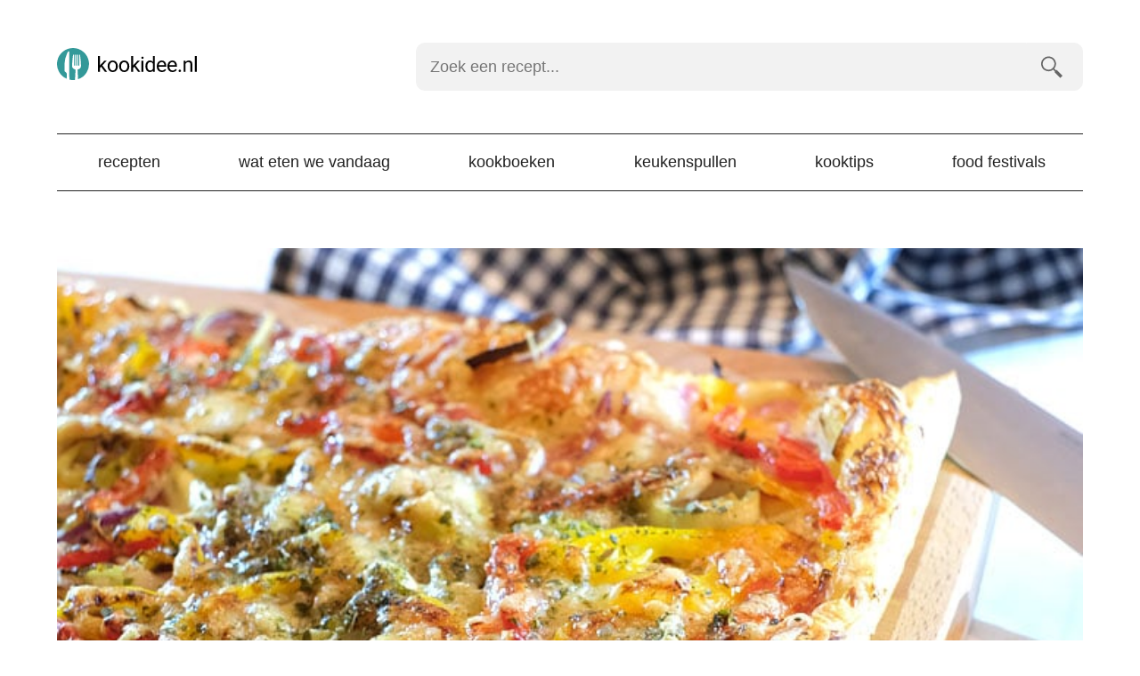

--- FILE ---
content_type: text/html; charset=UTF-8
request_url: https://kookidee.nl/recepten/avondeten/plaattaart-met-prei-paprika-tomaatjes-pancetta-en-gruyere/
body_size: 15448
content:
<!doctype html><html lang=nl><head><style>img.lazy{min-height:1px}</style><link href=https://kookidee.nl/wp-content/plugins/w3-total-cache/pub/js/lazyload.min.js as=script><meta charset="UTF-8"><link rel=preconnect href=https://www.googletagmanager.com><link rel=dns-prefetch href=https://www.googletagmanager.com><link rel=preconnect href=https://www.google-analytics.com><link rel=dns-prefetch href=https://www.google-analytics.com><link rel=preconnect href=https://ajax.googleapis.com><link rel=dns-prefetch href=https://ajax.googleapis.com><meta name="viewport" content="width=device-width, initial-scale=1"><meta name='robots' content='index, follow, max-image-preview:large, max-snippet:-1, max-video-preview:-1'><style>img:is([sizes="auto" i], [sizes^="auto," i]){contain-intrinsic-size:3000px 1500px}</style> <script data-cfasync=false data-pagespeed-no-defer>var gtm4wp_datalayer_name="dataLayer";var dataLayer=dataLayer||[];</script> <title>Plaattaart met prei, paprika, tomaatjes, pancetta en Gruyère - Kookidee</title><meta name="description" content="Deze plaattaart met prei, paprika, tomaatjes, pancetta en Gruyère zet je razendsnel op tafel. Kijk hier voor het recept, ideaal voor doordeweeks."><link rel=canonical href=https://kookidee.nl/recepten/avondeten/plaattaart-met-prei-paprika-tomaatjes-pancetta-en-gruyere/ ><meta property="og:locale" content="nl_NL"><meta property="og:type" content="article"><meta property="og:title" content="Plaattaart met prei, paprika, tomaatjes, pancetta en Gruyère"><meta property="og:description" content="Deze plaattaart met prei, paprika, tomaatjes, pancetta en Gruyère zet je razendsnel op tafel. Kijk hier voor het recept, ideaal voor doordeweeks."><meta property="og:url" content="https://kookidee.nl/recepten/avondeten/plaattaart-met-prei-paprika-tomaatjes-pancetta-en-gruyere/"><meta property="og:site_name" content="Kookidee.nl"><meta property="article:publisher" content="https://www.facebook.com/kookidee.nl"><meta property="article:published_time" content="2020-02-04T08:26:10+00:00"><meta property="article:modified_time" content="2020-04-15T10:43:07+00:00"><meta property="og:image" content="https://kookidee.nl/wp-content/uploads/2020/02/plaattaart-prei-paprika-tomaatjes-pancetta-gruyere.jpg"><meta property="og:image:width" content="700"><meta property="og:image:height" content="320"><meta property="og:image:type" content="image/jpeg"><meta name="author" content="Rik (kookidee.nl)"><meta name="twitter:card" content="summary_large_image"><meta name="twitter:creator" content="@kookidee_nl"><meta name="twitter:site" content="@kookidee_nl"><meta name="twitter:label1" content="Written by"><meta name="twitter:data1" content="Rik (kookidee.nl)"><meta name="twitter:label2" content="Est. reading time"><meta name="twitter:data2" content="1 minute"> <script type=application/ld+json class=yoast-schema-graph>{"@context":"https://schema.org","@graph":[{"@type":"Article","@id":"https://kookidee.nl/recepten/avondeten/plaattaart-met-prei-paprika-tomaatjes-pancetta-en-gruyere/#article","isPartOf":{"@id":"https://kookidee.nl/recepten/avondeten/plaattaart-met-prei-paprika-tomaatjes-pancetta-en-gruyere/"},"author":{"name":"Rik (kookidee.nl)","@id":"https://kookidee.nl/#/schema/person/90a258134e0088bb383356a077272426"},"headline":"Plaattaart met prei, paprika, tomaatjes, pancetta en Gruyère","datePublished":"2020-02-04T08:26:10+00:00","dateModified":"2020-04-15T10:43:07+00:00","mainEntityOfPage":{"@id":"https://kookidee.nl/recepten/avondeten/plaattaart-met-prei-paprika-tomaatjes-pancetta-en-gruyere/"},"wordCount":218,"commentCount":0,"publisher":{"@id":"https://kookidee.nl/#organization"},"image":{"@id":"https://kookidee.nl/recepten/avondeten/plaattaart-met-prei-paprika-tomaatjes-pancetta-en-gruyere/#primaryimage"},"thumbnailUrl":"https://kookidee.nl/wp-content/uploads/2020/02/plaattaart-prei-paprika-tomaatjes-pancetta-gruyere.jpg","keywords":["bladerdeeg","cherrytomaten","gele paprika","Gruyère","oregano","pancetta","prei","rode paprika","rode ui"],"articleSection":["Avondeten"],"inLanguage":"nl"},{"@type":"WebPage","@id":"https://kookidee.nl/recepten/avondeten/plaattaart-met-prei-paprika-tomaatjes-pancetta-en-gruyere/","url":"https://kookidee.nl/recepten/avondeten/plaattaart-met-prei-paprika-tomaatjes-pancetta-en-gruyere/","name":"Plaattaart met prei, paprika, tomaatjes, pancetta en Gruyère","isPartOf":{"@id":"https://kookidee.nl/#website"},"primaryImageOfPage":{"@id":"https://kookidee.nl/recepten/avondeten/plaattaart-met-prei-paprika-tomaatjes-pancetta-en-gruyere/#primaryimage"},"image":{"@id":"https://kookidee.nl/recepten/avondeten/plaattaart-met-prei-paprika-tomaatjes-pancetta-en-gruyere/#primaryimage"},"thumbnailUrl":"https://kookidee.nl/wp-content/uploads/2020/02/plaattaart-prei-paprika-tomaatjes-pancetta-gruyere.jpg","datePublished":"2020-02-04T08:26:10+00:00","dateModified":"2020-04-15T10:43:07+00:00","description":"Deze plaattaart met prei, paprika, tomaatjes, pancetta en Gruyère zet je razendsnel op tafel. Kijk hier voor het recept, ideaal voor doordeweeks.","breadcrumb":{"@id":"https://kookidee.nl/recepten/avondeten/plaattaart-met-prei-paprika-tomaatjes-pancetta-en-gruyere/#breadcrumb"},"inLanguage":"nl","potentialAction":[{"@type":"ReadAction","target":["https://kookidee.nl/recepten/avondeten/plaattaart-met-prei-paprika-tomaatjes-pancetta-en-gruyere/"]}]},{"@type":"ImageObject","inLanguage":"nl","@id":"https://kookidee.nl/recepten/avondeten/plaattaart-met-prei-paprika-tomaatjes-pancetta-en-gruyere/#primaryimage","url":"https://kookidee.nl/wp-content/uploads/2020/02/plaattaart-prei-paprika-tomaatjes-pancetta-gruyere.jpg","contentUrl":"https://kookidee.nl/wp-content/uploads/2020/02/plaattaart-prei-paprika-tomaatjes-pancetta-gruyere.jpg","width":700,"height":320,"caption":"Plaattaart met prei, paprika, tomaatjes, pancetta en Gruyère"},{"@type":"BreadcrumbList","@id":"https://kookidee.nl/recepten/avondeten/plaattaart-met-prei-paprika-tomaatjes-pancetta-en-gruyere/#breadcrumb","itemListElement":[{"@type":"ListItem","position":1,"name":"Home","item":"https://kookidee.nl/"},{"@type":"ListItem","position":2,"name":"Plaattaart met prei, paprika, tomaatjes, pancetta en Gruyère"}]},{"@type":"WebSite","@id":"https://kookidee.nl/#website","url":"https://kookidee.nl/","name":"Kookidee.nl","description":"Passie voor koken en lekker eten","publisher":{"@id":"https://kookidee.nl/#organization"},"potentialAction":[{"@type":"SearchAction","target":{"@type":"EntryPoint","urlTemplate":"https://kookidee.nl/?s={search_term_string}"},"query-input":{"@type":"PropertyValueSpecification","valueRequired":true,"valueName":"search_term_string"}}],"inLanguage":"nl"},{"@type":"Organization","@id":"https://kookidee.nl/#organization","name":"Kookidee","url":"https://kookidee.nl/","logo":{"@type":"ImageObject","inLanguage":"nl","@id":"https://kookidee.nl/#/schema/logo/image/","url":"https://kookidee.nl/wp-content/uploads/2020/02/android-chrome-512x512-1.png","contentUrl":"https://kookidee.nl/wp-content/uploads/2020/02/android-chrome-512x512-1.png","width":512,"height":512,"caption":"Kookidee"},"image":{"@id":"https://kookidee.nl/#/schema/logo/image/"},"sameAs":["https://www.facebook.com/kookidee.nl","https://x.com/kookidee_nl","https://instagram.com/kookidee.nl/","https://www.pinterest.com/kookideenl/"]},{"@type":"Person","@id":"https://kookidee.nl/#/schema/person/90a258134e0088bb383356a077272426","name":"Rik (kookidee.nl)","image":{"@type":"ImageObject","inLanguage":"nl","@id":"https://kookidee.nl/#/schema/person/image/","url":"https://secure.gravatar.com/avatar/9a29ef138dd9f8603c0f03f855bca1ed2e856f618c598f4a5979bf73edd7d7b8?s=96&r=g","contentUrl":"https://secure.gravatar.com/avatar/9a29ef138dd9f8603c0f03f855bca1ed2e856f618c598f4a5979bf73edd7d7b8?s=96&r=g","caption":"Rik (kookidee.nl)"},"sameAs":["https://kookidee.nl/","https://x.com/kookidee_nl"]}]}</script> <link rel=dns-prefetch href=//scripts.mediavine.com><style id=classic-theme-styles-inline-css>.wp-block-button__link{color:#fff;background-color:#32373c;border-radius:9999px;box-shadow:none;text-decoration:none;padding:calc(.667em + 2px) calc(1.333em + 2px);font-size:1.125em}.wp-block-file__button{background:#32373c;color:#fff;text-decoration:none}</style><link rel=stylesheet id=twenty-twenty-one-custom-color-overrides-css href='https://kookidee.nl/wp-content/themes/twentytwentyone/assets/css/custom-color-overrides.css?ver=1.0.0' media=all><style id=global-styles-inline-css>/*<![CDATA[*/:root{--wp--preset--aspect-ratio--square:1;--wp--preset--aspect-ratio--4-3:4/3;--wp--preset--aspect-ratio--3-4:3/4;--wp--preset--aspect-ratio--3-2:3/2;--wp--preset--aspect-ratio--2-3:2/3;--wp--preset--aspect-ratio--16-9:16/9;--wp--preset--aspect-ratio--9-16:9/16;--wp--preset--color--black:#000;--wp--preset--color--cyan-bluish-gray:#abb8c3;--wp--preset--color--white:#FFF;--wp--preset--color--pale-pink:#f78da7;--wp--preset--color--vivid-red:#cf2e2e;--wp--preset--color--luminous-vivid-orange:#ff6900;--wp--preset--color--luminous-vivid-amber:#fcb900;--wp--preset--color--light-green-cyan:#7bdcb5;--wp--preset--color--vivid-green-cyan:#00d084;--wp--preset--color--pale-cyan-blue:#8ed1fc;--wp--preset--color--vivid-cyan-blue:#0693e3;--wp--preset--color--vivid-purple:#9b51e0;--wp--preset--color--dark-gray:#28303D;--wp--preset--color--gray:#39414D;--wp--preset--color--green:#D1E4DD;--wp--preset--color--blue:#D1DFE4;--wp--preset--color--purple:#D1D1E4;--wp--preset--color--red:#E4D1D1;--wp--preset--color--orange:#E4DAD1;--wp--preset--color--yellow:#EEEADD;--wp--preset--gradient--vivid-cyan-blue-to-vivid-purple:linear-gradient(135deg,rgba(6,147,227,1) 0%,rgb(155,81,224) 100%);--wp--preset--gradient--light-green-cyan-to-vivid-green-cyan:linear-gradient(135deg,rgb(122,220,180) 0%,rgb(0,208,130) 100%);--wp--preset--gradient--luminous-vivid-amber-to-luminous-vivid-orange:linear-gradient(135deg,rgba(252,185,0,1) 0%,rgba(255,105,0,1) 100%);--wp--preset--gradient--luminous-vivid-orange-to-vivid-red:linear-gradient(135deg,rgba(255,105,0,1) 0%,rgb(207,46,46) 100%);--wp--preset--gradient--very-light-gray-to-cyan-bluish-gray:linear-gradient(135deg,rgb(238,238,238) 0%,rgb(169,184,195) 100%);--wp--preset--gradient--cool-to-warm-spectrum:linear-gradient(135deg,rgb(74,234,220) 0%,rgb(151,120,209) 20%,rgb(207,42,186) 40%,rgb(238,44,130) 60%,rgb(251,105,98) 80%,rgb(254,248,76) 100%);--wp--preset--gradient--blush-light-purple:linear-gradient(135deg,rgb(255,206,236) 0%,rgb(152,150,240) 100%);--wp--preset--gradient--blush-bordeaux:linear-gradient(135deg,rgb(254,205,165) 0%,rgb(254,45,45) 50%,rgb(107,0,62) 100%);--wp--preset--gradient--luminous-dusk:linear-gradient(135deg,rgb(255,203,112) 0%,rgb(199,81,192) 50%,rgb(65,88,208) 100%);--wp--preset--gradient--pale-ocean:linear-gradient(135deg,rgb(255,245,203) 0%,rgb(182,227,212) 50%,rgb(51,167,181) 100%);--wp--preset--gradient--electric-grass:linear-gradient(135deg,rgb(202,248,128) 0%,rgb(113,206,126) 100%);--wp--preset--gradient--midnight:linear-gradient(135deg,rgb(2,3,129) 0%,rgb(40,116,252) 100%);--wp--preset--gradient--purple-to-yellow:linear-gradient(160deg, #D1D1E4 0%, #EEEADD 100%);--wp--preset--gradient--yellow-to-purple:linear-gradient(160deg, #EEEADD 0%, #D1D1E4 100%);--wp--preset--gradient--green-to-yellow:linear-gradient(160deg, #D1E4DD 0%, #EEEADD 100%);--wp--preset--gradient--yellow-to-green:linear-gradient(160deg, #EEEADD 0%, #D1E4DD 100%);--wp--preset--gradient--red-to-yellow:linear-gradient(160deg, #E4D1D1 0%, #EEEADD 100%);--wp--preset--gradient--yellow-to-red:linear-gradient(160deg, #EEEADD 0%, #E4D1D1 100%);--wp--preset--gradient--purple-to-red:linear-gradient(160deg, #D1D1E4 0%, #E4D1D1 100%);--wp--preset--gradient--red-to-purple:linear-gradient(160deg, #E4D1D1 0%, #D1D1E4 100%);--wp--preset--font-size--small:18px;--wp--preset--font-size--medium:20px;--wp--preset--font-size--large:24px;--wp--preset--font-size--x-large:42px;--wp--preset--font-size--extra-small:16px;--wp--preset--font-size--normal:20px;--wp--preset--font-size--extra-large:40px;--wp--preset--font-size--huge:96px;--wp--preset--font-size--gigantic:144px;--wp--preset--spacing--20:0.44rem;--wp--preset--spacing--30:0.67rem;--wp--preset--spacing--40:1rem;--wp--preset--spacing--50:1.5rem;--wp--preset--spacing--60:2.25rem;--wp--preset--spacing--70:3.38rem;--wp--preset--spacing--80:5.06rem;--wp--preset--shadow--natural:6px 6px 9px rgba(0, 0, 0, 0.2);--wp--preset--shadow--deep:12px 12px 50px rgba(0, 0, 0, 0.4);--wp--preset--shadow--sharp:6px 6px 0px rgba(0, 0, 0, 0.2);--wp--preset--shadow--outlined:6px 6px 0px -3px rgba(255, 255, 255, 1), 6px 6px rgba(0, 0, 0, 1);--wp--preset--shadow--crisp:6px 6px 0px rgba(0, 0, 0, 1)}:where(.is-layout-flex){gap:0.5em}:where(.is-layout-grid){gap:0.5em}body .is-layout-flex{display:flex}.is-layout-flex{flex-wrap:wrap;align-items:center}.is-layout-flex>:is(*,div){margin:0}body .is-layout-grid{display:grid}.is-layout-grid>:is(*,div){margin:0}:where(.wp-block-columns.is-layout-flex){gap:2em}:where(.wp-block-columns.is-layout-grid){gap:2em}:where(.wp-block-post-template.is-layout-flex){gap:1.25em}:where(.wp-block-post-template.is-layout-grid){gap:1.25em}.has-black-color{color:var(--wp--preset--color--black) !important}.has-cyan-bluish-gray-color{color:var(--wp--preset--color--cyan-bluish-gray) !important}.has-white-color{color:var(--wp--preset--color--white) !important}.has-pale-pink-color{color:var(--wp--preset--color--pale-pink) !important}.has-vivid-red-color{color:var(--wp--preset--color--vivid-red) !important}.has-luminous-vivid-orange-color{color:var(--wp--preset--color--luminous-vivid-orange) !important}.has-luminous-vivid-amber-color{color:var(--wp--preset--color--luminous-vivid-amber) !important}.has-light-green-cyan-color{color:var(--wp--preset--color--light-green-cyan) !important}.has-vivid-green-cyan-color{color:var(--wp--preset--color--vivid-green-cyan) !important}.has-pale-cyan-blue-color{color:var(--wp--preset--color--pale-cyan-blue) !important}.has-vivid-cyan-blue-color{color:var(--wp--preset--color--vivid-cyan-blue) !important}.has-vivid-purple-color{color:var(--wp--preset--color--vivid-purple) !important}.has-black-background-color{background-color:var(--wp--preset--color--black) !important}.has-cyan-bluish-gray-background-color{background-color:var(--wp--preset--color--cyan-bluish-gray) !important}.has-white-background-color{background-color:var(--wp--preset--color--white) !important}.has-pale-pink-background-color{background-color:var(--wp--preset--color--pale-pink) !important}.has-vivid-red-background-color{background-color:var(--wp--preset--color--vivid-red) !important}.has-luminous-vivid-orange-background-color{background-color:var(--wp--preset--color--luminous-vivid-orange) !important}.has-luminous-vivid-amber-background-color{background-color:var(--wp--preset--color--luminous-vivid-amber) !important}.has-light-green-cyan-background-color{background-color:var(--wp--preset--color--light-green-cyan) !important}.has-vivid-green-cyan-background-color{background-color:var(--wp--preset--color--vivid-green-cyan) !important}.has-pale-cyan-blue-background-color{background-color:var(--wp--preset--color--pale-cyan-blue) !important}.has-vivid-cyan-blue-background-color{background-color:var(--wp--preset--color--vivid-cyan-blue) !important}.has-vivid-purple-background-color{background-color:var(--wp--preset--color--vivid-purple) !important}.has-black-border-color{border-color:var(--wp--preset--color--black) !important}.has-cyan-bluish-gray-border-color{border-color:var(--wp--preset--color--cyan-bluish-gray) !important}.has-white-border-color{border-color:var(--wp--preset--color--white) !important}.has-pale-pink-border-color{border-color:var(--wp--preset--color--pale-pink) !important}.has-vivid-red-border-color{border-color:var(--wp--preset--color--vivid-red) !important}.has-luminous-vivid-orange-border-color{border-color:var(--wp--preset--color--luminous-vivid-orange) !important}.has-luminous-vivid-amber-border-color{border-color:var(--wp--preset--color--luminous-vivid-amber) !important}.has-light-green-cyan-border-color{border-color:var(--wp--preset--color--light-green-cyan) !important}.has-vivid-green-cyan-border-color{border-color:var(--wp--preset--color--vivid-green-cyan) !important}.has-pale-cyan-blue-border-color{border-color:var(--wp--preset--color--pale-cyan-blue) !important}.has-vivid-cyan-blue-border-color{border-color:var(--wp--preset--color--vivid-cyan-blue) !important}.has-vivid-purple-border-color{border-color:var(--wp--preset--color--vivid-purple) !important}.has-vivid-cyan-blue-to-vivid-purple-gradient-background{background:var(--wp--preset--gradient--vivid-cyan-blue-to-vivid-purple) !important}.has-light-green-cyan-to-vivid-green-cyan-gradient-background{background:var(--wp--preset--gradient--light-green-cyan-to-vivid-green-cyan) !important}.has-luminous-vivid-amber-to-luminous-vivid-orange-gradient-background{background:var(--wp--preset--gradient--luminous-vivid-amber-to-luminous-vivid-orange) !important}.has-luminous-vivid-orange-to-vivid-red-gradient-background{background:var(--wp--preset--gradient--luminous-vivid-orange-to-vivid-red) !important}.has-very-light-gray-to-cyan-bluish-gray-gradient-background{background:var(--wp--preset--gradient--very-light-gray-to-cyan-bluish-gray) !important}.has-cool-to-warm-spectrum-gradient-background{background:var(--wp--preset--gradient--cool-to-warm-spectrum) !important}.has-blush-light-purple-gradient-background{background:var(--wp--preset--gradient--blush-light-purple) !important}.has-blush-bordeaux-gradient-background{background:var(--wp--preset--gradient--blush-bordeaux) !important}.has-luminous-dusk-gradient-background{background:var(--wp--preset--gradient--luminous-dusk) !important}.has-pale-ocean-gradient-background{background:var(--wp--preset--gradient--pale-ocean) !important}.has-electric-grass-gradient-background{background:var(--wp--preset--gradient--electric-grass) !important}.has-midnight-gradient-background{background:var(--wp--preset--gradient--midnight) !important}.has-small-font-size{font-size:var(--wp--preset--font-size--small) !important}.has-medium-font-size{font-size:var(--wp--preset--font-size--medium) !important}.has-large-font-size{font-size:var(--wp--preset--font-size--large) !important}.has-x-large-font-size{font-size:var(--wp--preset--font-size--x-large) !important}:where(.wp-block-post-template.is-layout-flex){gap:1.25em}:where(.wp-block-post-template.is-layout-grid){gap:1.25em}:where(.wp-block-columns.is-layout-flex){gap:2em}:where(.wp-block-columns.is-layout-grid){gap:2em}:root :where(.wp-block-pullquote){font-size:1.5em;line-height:1.6}/*]]>*/</style><link rel=stylesheet id=kookidee-style-css href=https://kookidee.nl/wp-content/themes/kookidee-v4/CSS/kookidee.rem.css media=all><link rel=stylesheet id=print-style-css href=https://kookidee.nl/wp-content/themes/kookidee-v4/CSS/print.css media=all><link rel=stylesheet id=recept-style-css href=https://kookidee.nl/wp-content/themes/kookidee-v4/CSS/recept.rem.css media=all> <script async=async fetchpriority=high data-noptimize=1 data-cfasync=false src="https://scripts.mediavine.com/tags/kookidee.js?ver=6.8.3" id=mv-script-wrapper-js></script> <link rel=shortlink href='https://kookidee.nl/?p=10600'><link rel=alternate title="oEmbed (JSON)" type=application/json+oembed href="https://kookidee.nl/wp-json/oembed/1.0/embed?url=https%3A%2F%2Fkookidee.nl%2Frecepten%2Favondeten%2Fplaattaart-met-prei-paprika-tomaatjes-pancetta-en-gruyere%2F"><link rel=alternate title="oEmbed (XML)" type=text/xml+oembed href="https://kookidee.nl/wp-json/oembed/1.0/embed?url=https%3A%2F%2Fkookidee.nl%2Frecepten%2Favondeten%2Fplaattaart-met-prei-paprika-tomaatjes-pancetta-en-gruyere%2F&#038;format=xml"> <script data-cfasync=false data-pagespeed-no-defer>var dataLayer_content={"visitorLoginState":"logged-out","visitorType":"visitor-logged-out","pagePostType":"post","pagePostType2":"single-post","pageCategory":["avondeten"],"pageAttributes":["bladerdeeg","cherrytomaten","gele-paprika","gruyere","oregano","pancetta","prei","rode-paprika","rode-ui"],"pagePostAuthor":"Rik (kookidee.nl)"};dataLayer.push(dataLayer_content);</script> <script data-cfasync=false data-pagespeed-no-defer>(function(w,d,s,l,i){w[l]=w[l]||[];w[l].push({'gtm.start':new Date().getTime(),event:'gtm.js'});var f=d.getElementsByTagName(s)[0],j=d.createElement(s),dl=l!='dataLayer'?'&l='+l:'';j.async=true;j.src='//www.googletagmanager.com/gtm.js?id='+i+dl;f.parentNode.insertBefore(j,f);})(window,document,'script','dataLayer','GTM-5PFZFBN');</script> <link rel=icon href=https://kookidee.nl/wp-content/uploads/2021/06/favicon.png sizes=32x32><link rel=icon href=https://kookidee.nl/wp-content/uploads/2021/06/favicon.png sizes=192x192><link rel=apple-touch-icon href=https://kookidee.nl/wp-content/uploads/2021/06/favicon.png><meta name="msapplication-TileImage" content="https://kookidee.nl/wp-content/uploads/2021/06/favicon.png"><link rel=icon type=image/svg+xml href=/wp-content/uploads/2021/06/favicon.svg><link rel=icon type=image/png href=/wp-content/uploads/2021/06/favicon.png></head><body><header class=flex><div class="topbar flex wrap justify align width width-90 max-width-1"><div class=logo> <a href=https://kookidee.nl/ > <svg data-name="Layer 1" xmlns=http://www.w3.org/2000/svg viewBox="0 0 160 36"><title>Kookidee.nl</title><path d="M18 0a18 18 0 00-7.18 34.5l.24-4.5c0-3.61-2.68-2.46-2.68-5v-6.58a33 33 0 013.17-12.94c.62-1.27 2.08-2.66 2.1-1.32 0 1.94.08 24.51.08 24.51l.27 6.87a18.23 18.23 0 004 .46 18 18 0 002.22-.15l.6-11.54a5.76 5.76 0 01-3.51-2.43c-1-1.45.75-14.36.75-14.36h1.12v12.11h1.11V7.52h1.21v12.11h1.12V7.52h1.25v12.11H25V7.52h.86s1.72 12.91.75 14.36a5.84 5.84 0 01-3.48 2.43h-.05l.57 10.76A18 18 0 0018 0zm0 0" fill=#399 /><path d="M49.48 21l-1.34 1.4v4.4H46V9h2.14v10.75l1.15-1.38 3.89-4.12h2.61l-4.87 5.23 5.43 7.29h-2.51zM56.84 20.39a7.4 7.4 0 01.72-3.3 5.36 5.36 0 012-2.27 5.5 5.5 0 013-.8 5.27 5.27 0 014.13 1.77 6.78 6.78 0 011.58 4.71v.15a7.41 7.41 0 01-.7 3.28 5.24 5.24 0 01-2 2.26 5.54 5.54 0 01-3 .81 5.25 5.25 0 01-4.12-1.77 6.74 6.74 0 01-1.58-4.69zm2.15.26A5.36 5.36 0 0060 24a3.11 3.11 0 002.59 1.26A3 3 0 0065.13 24a5.84 5.84 0 001-3.58 5.27 5.27 0 00-1-3.33A3.25 3.25 0 0060 17a5.79 5.79 0 00-1 3.65zM69.76 20.39a7.4 7.4 0 01.72-3.3 5.36 5.36 0 012-2.27 5.5 5.5 0 013-.8 5.27 5.27 0 014.13 1.77 6.83 6.83 0 011.58 4.71v.15a7.41 7.41 0 01-.7 3.28 5.3 5.3 0 01-2 2.26 5.54 5.54 0 01-3 .81 5.25 5.25 0 01-4.12-1.77 6.74 6.74 0 01-1.58-4.69zm2.15.26a5.36 5.36 0 001 3.34 3.11 3.11 0 002.59 1.26A3 3 0 0078.05 24a5.84 5.84 0 001-3.58 5.34 5.34 0 00-1-3.33 3.25 3.25 0 00-5.15 0 5.79 5.79 0 00-.99 3.56zM86.74 21l-1.35 1.4v4.4h-2.14V9h2.14v10.75l1.15-1.38 3.9-4.12H93l-4.87 5.23 5.44 7.29H91.1zM94.67 10.93a1.29 1.29 0 01.32-.88 1.18 1.18 0 01.94-.36 1.21 1.21 0 01.95.36 1.29 1.29 0 01.32.88 1.16 1.16 0 01-1.27 1.22 1.21 1.21 0 01-.93-.35 1.24 1.24 0 01-.33-.87zM97 26.77h-2.16V14.25H97zM99.29 20.41a7.36 7.36 0 011.37-4.64 4.31 4.31 0 013.57-1.77 4.36 4.36 0 013.49 1.5V9h2.14v17.77h-2l-.1-1.34a4.36 4.36 0 01-3.55 1.57 4.25 4.25 0 01-3.54-1.78 7.39 7.39 0 01-1.38-4.65zm2.14.24a5.58 5.58 0 00.88 3.33 2.85 2.85 0 002.43 1.2 3.14 3.14 0 003-1.82v-5.75a3.15 3.15 0 00-3-1.77 2.87 2.87 0 00-2.46 1.21 6.16 6.16 0 00-.85 3.6zM117.78 27a5.47 5.47 0 01-4.14-1.67 6.2 6.2 0 01-1.6-4.47v-.4a7.53 7.53 0 01.71-3.32 5.57 5.57 0 012-2.29 5 5 0 012.77-.83 4.71 4.71 0 013.8 1.61 7 7 0 011.35 4.6v.89h-8.48a4.43 4.43 0 001.08 3 3.4 3.4 0 002.63 1.14 3.69 3.69 0 001.92-.46 4.74 4.74 0 001.38-1.23l1.31 1a5.26 5.26 0 01-4.73 2.43zm-.27-11.22a2.83 2.83 0 00-2.17.94 4.57 4.57 0 00-1.09 2.65h6.27v-.17a4.07 4.07 0 00-.88-2.52 2.67 2.67 0 00-2.13-.9zM129.74 27a5.47 5.47 0 01-4.14-1.67 6.2 6.2 0 01-1.6-4.47v-.4a7.53 7.53 0 01.71-3.32 5.5 5.5 0 012-2.29 5 5 0 012.77-.83 4.71 4.71 0 013.8 1.61 7 7 0 011.35 4.6v.89h-8.48a4.43 4.43 0 001.08 3 3.4 3.4 0 002.63 1.14 3.69 3.69 0 001.92-.46 4.74 4.74 0 001.38-1.23l1.31 1a5.27 5.27 0 01-4.73 2.43zm-.27-11.22a2.83 2.83 0 00-2.17.94 4.57 4.57 0 00-1.09 2.65h6.27v-.17a4.07 4.07 0 00-.88-2.52 2.69 2.69 0 00-2.13-.9zM136.55 25.65a1.36 1.36 0 01.33-.93 1.25 1.25 0 011-.37 1.28 1.28 0 011 .37 1.32 1.32 0 01.34.93 1.24 1.24 0 01-.34.89 1.32 1.32 0 01-1 .36 1.19 1.19 0 01-1.32-1.25zM144.17 14.25l.07 1.58A4.55 4.55 0 01148 14c2.64 0 4 1.49 4 4.48v8.27h-2.14v-8.26a2.89 2.89 0 00-.62-2 2.47 2.47 0 00-1.89-.64 3.11 3.11 0 00-1.83.55 3.78 3.78 0 00-1.22 1.46v8.92h-2.14V14.25zM157 26.77h-2.14V9H157z"/></svg> </a></div><div class=toggle><a href=#menu><svg id=burger data-name=Burger xmlns=http://www.w3.org/2000/svg viewBox="0 0 48 24"><title>menu</title><rect width=48 height=4 /><rect y=10 width=48 height=4 /><rect y=20 width=48 height=4 /></svg><br> menu</a></div></div><div class=search id=search><form role=search  method=get class=search-form action=https://kookidee.nl/ > <label for=searchfield>Zoek een recept&hellip;</label> <input type=search id=searchfield class="search-field bg3" placeholder="Zoek een recept..." required oninvalid="this.setCustomValidity('Vul een zoekterm in')" oninput="this.setCustomValidity('')" aria-label="Zoek een recept" value name=s> <input type=submit class="search-submit bg3" value=zoeken></form></div><nav class=navigation id=menu><ul class=menu-wrapper><li id=menu-item-10 class="menu-item menu-item-type-taxonomy menu-item-object-category current-post-ancestor menu-item-10"><a href=https://kookidee.nl/recepten/ title="Bekijk alle recepten op Kookidee">Recepten</a></li> <li id=menu-item-11022 class="menu-item menu-item-type-post_type menu-item-object-page menu-item-11022"><a href=https://kookidee.nl/wat-eten-we-vandaag/ title="Laat je verrassen">Wat eten we vandaag</a></li> <li id=menu-item-8 class="menu-item menu-item-type-taxonomy menu-item-object-category menu-item-8"><a href=https://kookidee.nl/kookboeken/ title="Reviews van leuke kookboeken">Kookboeken</a></li> <li id=menu-item-12057 class="menu-item menu-item-type-taxonomy menu-item-object-category menu-item-12057"><a href=https://kookidee.nl/keukenspullen/ >Keukenspullen</a></li> <li id=menu-item-9 class="menu-item menu-item-type-taxonomy menu-item-object-category menu-item-9"><a href=https://kookidee.nl/kooktips/ title="Tips voor bij het koken en in de keuken">Kooktips</a></li> <li id=menu-item-12228 class="menu-item menu-item-type-post_type menu-item-object-page menu-item-12228"><a href=https://kookidee.nl/food-festivals/ >Food festivals</a></li></ul></nav></header><main><article itemscope=itemscope itemtype=http://schema.org/Recipe><meta itemprop="prepTime" content="PT10M"><meta itemprop="cookTime" content="PT25M"><meta itemprop="totalTime" content="PT35M"><meta itemprop="image" content="https://kookidee.nl/wp-content/uploads/2020/02/plaattaart-prei-paprika-tomaatjes-pancetta-gruyere.jpg"><meta itemprop="author" content="Rik Mulder"><meta itemprop="datePublished" content="2020-02-04"><meta itemprop="keywords" content="bladerdeeg, cherrytomaten, gele paprika, Gruyère, oregano, pancetta, prei, rode paprika, rode ui"><header><figure class=post-thumbnail> <img width=700 height=320 src="data:image/svg+xml,%3Csvg%20xmlns='http://www.w3.org/2000/svg'%20viewBox='0%200%20700%20320'%3E%3C/svg%3E" data-src=https://kookidee.nl/wp-content/uploads/2020/02/plaattaart-prei-paprika-tomaatjes-pancetta-gruyere.jpg class="attachment-post-thumbnail size-post-thumbnail wp-post-image lazy" alt="Plaattaart met prei, paprika, tomaatjes, pancetta en Gruyère" decoding=async fetchpriority=high data-srcset="https://kookidee.nl/wp-content/uploads/2020/02/plaattaart-prei-paprika-tomaatjes-pancetta-gruyere.jpg 700w, https://kookidee.nl/wp-content/uploads/2020/02/plaattaart-prei-paprika-tomaatjes-pancetta-gruyere-490x224.jpg 490w" data-sizes="(max-width: 700px) 100vw, 700px" style=width:100%;height:45.71%;max-width:700px;></figure><h1 itemprop="name">Plaattaart met prei, paprika, tomaatjes, pancetta en Gruyère</h1></header><ul class="meta bg2"> <li class=cat><svg id=dish-icon data-name=dish xmlns=http://www.w3.org/2000/svg viewBox="0 0 16 13"><path d="M.52 12.5h15A.5.5 0 0016 12v-1a8 8 0 00-7-7.44V2.5h.5a.5.5 0 000-1h-3a.5.5 0 000 1H7v1.06A8 8 0 000 11v1a.5.5 0 00.52.5zM15.5 13.5H.5a.5.5 0 000 1h15a.5.5 0 000-1z" transform="translate(0 -1.5)"/></svg><span><a href=https://kookidee.nl/recepten/avondeten/ rel="category tag"><span itemprop=recipeCategory>Avondeten</span></a>, <a href=https://kookidee.nl/soort-recept/plaattaarten/ title="Meer plaattaarten">plaattaarten</a></span></li> <li class=time><svg id=time-icon data-name=time xmlns=http://www.w3.org/2000/svg viewBox="0 0 16 16"><path d="M8 0a8 8 0 108 8 8 8 0 00-8-8zm4 9H7V3h2v4h3z"/></svg><span>10 minuten + 25 minuten oven</span></li> <li class=yield><svg id=yield-icon data-name=yield xmlns=http://www.w3.org/2000/svg viewBox="0 0 16 14.22"><path d="M10.67 11.59v-.73a4 4 0 001.77-3.3c0-2.21 0-4-2.66-4s-2.67 1.8-2.67 4a4 4 0 001.78 3.3v.73c-3 .25-5.33 1.73-5.33 3.52H16c0-1.79-2.32-3.27-5.33-3.52z" transform="translate(0 -.89)"/><path d="M4.54 11.93a8.48 8.48 0 012.78-1.11 4.74 4.74 0 01-.56-.82 5 5 0 01-.65-2.44 7.8 7.8 0 01.43-3.25 2.88 2.88 0 012.21-1.66C8.51 1.59 7.89.89 6.22.89c-2.66 0-2.66 1.79-2.66 4a4 4 0 001.77 3.3v.74C2.32 9.17 0 10.65 0 12.45h3.87a6.94 6.94 0 01.67-.51z" transform="translate(0 -.89)"/></svg><span>4 personen</span></li> <li class=cal><svg id=nutrition-icon data-name=nutrition xmlns=http://www.w3.org/2000/svg viewBox="0 0 13.89 16"><path d="M3.91 16a4.07 4.07 0 01.32-4.69A7.65 7.65 0 005.36 8.7a3.09 3.09 0 01.42 2.35 5.91 5.91 0 001.29-4.44A7.67 7.67 0 019.47 16c8.63-4.88 2.15-12.19 1-13a2.67 2.67 0 01-.31 2.89C8.86 1 5.71 0 5.71 0c.37 2.52-1.37 5.27-3 7.32a5.52 5.52 0 00-.65-2.65C1.86 6.49.51 8 .13 9.8c-.51 2.48.38 4.29 3.78 6.2z"/></svg><span><a href=#nutrition>738 kcal.</a> (per persoon)</span></li></ul><div class="content noprint" itemprop=description><p>Deze <strong>plaattaart met prei, paprika, tomaatjes, pancetta en Gruyère</strong> was weer een succes. Ik zet thuis regelmatig plaattaarten op tafel. Vooral onze zoon is er dol op, en ik eigenlijk ook wel. Ze zijn niet alleen lekker, ze zijn <strong>ook nog eens zo gemaakt</strong>. Een ideaal recept dus als je niet veel tijd hebt.</p><p>Terwijl de oven wordt voorverwarmd heb jij de tijd om alles te snijden. Hierna beleg je het bladerdeeg waarna alles de oven in kan. <strong>Na zo&#8217;n 25 minuten</strong> haal je er weer een heerlijke plaattaart uit. Zelf nemen wij een plaattaart <strong>vaak met een makkelijke <a href=https://kookidee.nl/recepten/salade/ >salade</a></strong>. Bijvoorbeeld van wat veldsla met iets van de paprika, ui en prei die je voor de plaattaart gebruikt. Maar je kan er natuurlijk ook twee maken en de salade overslaan.</p><p>Voor het deeg kan je <strong>een rol bladerdeeg gebruiken</strong>. Of je plakt zes plakjes bladerdeeg aan elkaar, dan wordt die net wat groter. Eventueel kan je <strong>ook deeg voor hartige taart gebruiken</strong>. De bodem is dan iets minder luchtig. Zelf koos ik deze keer voor bladerdeeg. Krijg je ook al trek? Dan vind je hier het recept voor mijn <strong>plaattaart met prei, paprika, tomaatjes, pancetta en Gruyère</strong>. Of kies een van de andere <a href="https://kookidee.nl/?s=plaattaart"><strong>plaattaart recepten</strong></a> op Kookidee.</p></div><div id=recept><h2>Recept</h2><div class=inner><div class=left><section class=ingredients><header><h3>Ingrediënten</h3><p itemprop=recipeYield>4 personen</p></header><ul> <li><span itemprop=recipeIngredient>1 rol bladerdeeg of zes plakjes</span></li> <li><span itemprop=recipeIngredient>1 prei</span></li> <li><span itemprop=recipeIngredient>1 rode paprika</span></li> <li><span itemprop=recipeIngredient>1 gele paprika</span></li> <li><span itemprop=recipeIngredient>1 rode ui</span></li> <li><span itemprop=recipeIngredient>100 gr. cherrytomaatjes</span></li> <li><span itemprop=recipeIngredient>80 gr. pancetta</span></li> <li><span itemprop=recipeIngredient>150 gr. Gruyère, geraspt</span></li> <li><span itemprop=recipeIngredient>125 gr. crème fraîche</span></li> <li><span itemprop=recipeIngredient>peper en zout</span></li> <li><span itemprop=recipeIngredient>oregano</span></li></ul></section><section class="kitchentools noprint"><header><h3>Handig</h3><p>Bij dit recept</p></header><ul> <li><a href=https://kookidee.nl/keukengerei/keukenmessen/koksmes/ >koksmes</a><span><a href="https://partner.bol.com/click/click?p=2&t=url&s=37426&f=TXL&url=https%3A%2F%2Fwww.bol.com%2Fnl%2Fl%2Fkoksmessen%2FN%2F40104%2F&name=Recept+10600&subid=Benodigdheden+Koksmes" rel=nofollow><svg data-name="online kopen" xmlns=http://www.w3.org/2000/svg viewBox="0 0 18 18"><title>Online kopen</title><ellipse class=cls-1 cx=6.82 cy=16.24 rx=.73 ry=.76 /><ellipse class=cls-1 cx=14.82 cy=16.24 rx=.73 ry=.76 /><path class=cls-1 d="M1 1h2.91l2 10.2a1.47 1.47 0 001.45 1.23h7.07a1.48 1.48 0 001.46-1.23L17 4.81H4.64"/></svg></a></span></li> <li><a href=https://kookidee.nl/keukengerei/keukenmessen/officemes/ >officemes</a><span><a href="https://partner.bol.com/click/click?p=2&t=url&s=37426&f=TXL&url=https%3A%2F%2Fwww.bol.com%2Fnl%2Fl%2Fofficemessen%2FN%2F40122%2F&name=Recept+10600&subid=Benodigdheden+Officemes" rel=nofollow><svg data-name="online kopen" xmlns=http://www.w3.org/2000/svg viewBox="0 0 18 18"><title>Online kopen</title><ellipse class=cls-1 cx=6.82 cy=16.24 rx=.73 ry=.76 /><ellipse class=cls-1 cx=14.82 cy=16.24 rx=.73 ry=.76 /><path class=cls-1 d="M1 1h2.91l2 10.2a1.47 1.47 0 001.45 1.23h7.07a1.48 1.48 0 001.46-1.23L17 4.81H4.64"/></svg></a></span></li> <li><a href=https://kookidee.nl/keukengerei/snijden-en-hakken/snijplank/ >snijplank</a><span><a href="https://partner.bol.com/click/click?p=2&t=url&s=37426&f=TXL&url=https%3A%2F%2Fwww.bol.com%2Fnl%2Fl%2Fsnijplanken%2FN%2F11825%2F&name=Recept+10600&subid=Benodigdheden+Snijplank" rel=nofollow><svg data-name="online kopen" xmlns=http://www.w3.org/2000/svg viewBox="0 0 18 18"><title>Online kopen</title><ellipse class=cls-1 cx=6.82 cy=16.24 rx=.73 ry=.76 /><ellipse class=cls-1 cx=14.82 cy=16.24 rx=.73 ry=.76 /><path class=cls-1 d="M1 1h2.91l2 10.2a1.47 1.47 0 001.45 1.23h7.07a1.48 1.48 0 001.46-1.23L17 4.81H4.64"/></svg></a></span></li> <li><a href=https://kookidee.nl/keukengerei/ >meer keukengerei</a></li></ul><p><strong>Let op:</strong> de shoplinks verwijzen naar Bol</p></section><div class="tags noprint"><ul> <li><a href=https://kookidee.nl/ingredient/bladerdeeg/ title="Recepten met bladerdeeg">bladerdeeg</a></li><li><a href=https://kookidee.nl/ingredient/cherrytomaten/ title="Recepten met cherrytomaten">cherrytomaten</a></li><li><a href=https://kookidee.nl/ingredient/gele-paprika/ title="Recepten met gele paprika">gele paprika</a></li><li><a href=https://kookidee.nl/ingredient/gruyere/ title="Recepten met Gruyère">Gruyère</a></li><li><a href=https://kookidee.nl/ingredient/oregano/ title="Recepten met oregano">oregano</a></li><li><a href=https://kookidee.nl/ingredient/pancetta/ title="Recepten met pancetta">pancetta</a></li><li><a href=https://kookidee.nl/ingredient/prei/ title="Recepten met prei">prei</a></li><li><a href=https://kookidee.nl/ingredient/rode-paprika/ title="Recepten met rode paprika">rode paprika</a></li><li><a href=https://kookidee.nl/ingredient/rode-ui/ title="Recepten met rode ui">rode ui</a></li></ul></div></div><section class=description><div itemprop=recipeInstructions class=instructions><h3>Bereidingswijze</h3><p>Verwarm je oven voor op <strong>200 graden</strong>. Zet een bakplaat klaar en bekleed deze met bakpapier. Gebruik je <strong>bladerdeeg op een rol</strong>? Dan zit dit er meestal al bij. Als je <strong>bladerdeeg uit de vriezer</strong> gebruikt ontdooi je deze eerst tien minuten. Leg ze daarna dakpansgewijs op het bakpapier. Laat de randjes overlappen. Bevochtig ze met wat water en plak aan elkaar. <strong>Prik in de bodem wat gaatjes</strong> zodat de bodem niet teveel omhoog komt.</p><h3>Beleg de plaattaart</h3><p>Smeert de plaattaart eerst helemaal in met <strong>een laagje crème fraîche</strong>. Gebruik de bolle kan van een lepel om deze gelijkmatig uit te smeren. <strong>Pel de rode ui</strong> en snijd doormidden. Hierna snijd je de ui in halve plakjes, verdeel over de plaattaart. <strong>Maak de prei schoon</strong> onder de kraan en klop even droog. Snijd de onderkant eraf en snijd de prei tot het blad <strong>in ringetjes</strong>. Strooi deze over de plaattaart.</p><p>Haal de bovenkanten van <strong>beide paprika's</strong>, verwijder zaadlijsten en zaadjes. Snijd de paprika's in kwarten en vervolgens in <strong>dunne strookjes</strong>. Verdeel ook de paprika over de bodem. <strong>Halveer de cherrytomaatjes</strong> en verdeel ze over de plaattaart. Scheur nu de <strong>plakjes pancetta in stukken</strong> en verdeel ook deze over de taart. Kruid nu alles met peper en zout en wat oregano. <strong>Strooi er de Gruyère over</strong> en tot slot nog wat oregano.</p><h3>Bak de plaattaart</h3><p>Schuif de bakplaat nu in je voorverwarmde oven. Zet de <strong>kookwekker op 20 minuten</strong> en bak de plaattaart gaar. Kijk na 20 minuten hoe de randen eruit zien. Is de kaas gesmolten en zijn de <strong>randen mooi goudbruin</strong>? Dan is je plaattaart klaar. Zo niet dan verleng je de oventijd met een paar minuten. Haal de plaattaart uit de oven en schuif op een snijplank. Snijd vervolgens in stukken en <strong>serveer met een lekkere salade</strong>.</p></div><aside class=keukenspul><h3>Keukenspul. <span>Iets voor jou?</span></h3><div class=promotip> <a href="https://partner.bol.com/click/click?p=2&t=url&s=37426&f=TXL&url=https%3A%2F%2Fwww.bol.com%2Fnl%2Ft%2Ftop-10-koksmessen%2FN%2F40104%2F&name=Recept+10600&subid=Promotietip+Koksmessen" rel=nofollow><img class=lazy src="data:image/svg+xml,%3Csvg%20xmlns='http://www.w3.org/2000/svg'%20viewBox='0%200%20128%20128'%3E%3C/svg%3E" data-src=https://kookidee.nl/wp-content/uploads/2019/03/forged-olive-koksmes.jpg width=128 height=128 alt=Koksmessen></a><p><strong><a href="https://partner.bol.com/click/click?p=2&t=url&s=37426&f=TXL&url=https%3A%2F%2Fwww.bol.com%2Fnl%2Ft%2Ftop-10-koksmessen%2FN%2F40104%2F&name=Recept+10600&subid=Promotietip+Koksmessen" rel=nofollow>Top 10 koksmessen</a></strong>. Onmisbaar voor het snel snijden van alle ingrediënten.</p></div><div class=promotip> <a href="https://partner.bol.com/click/click?p=2&t=url&s=37426&f=TXL&url=https%3A%2F%2Fwww.bol.com%2Fnl%2Fl%2Fjoseph-joseph-snijplanken-van-joseph-joseph-index-serie%2FN%2F11825%2Ffilter_N%2F4287655532%2B4272139874%2F&name=Recept+10600&subid=Promotietip+Joseph+Joseph+Index" rel=nofollow><img class=lazy src="data:image/svg+xml,%3Csvg%20xmlns='http://www.w3.org/2000/svg'%20viewBox='0%200%20256%20256'%3E%3C/svg%3E" data-src=https://kookidee.nl/wp-content/uploads/2020/01/joseph-joseph-index-snijplankenset.jpg width=256 height=256 alt="Joseph Joseph Index"></a><p><strong><a href="https://partner.bol.com/click/click?p=2&t=url&s=37426&f=TXL&url=https%3A%2F%2Fwww.bol.com%2Fnl%2Fl%2Fjoseph-joseph-snijplanken-van-joseph-joseph-index-serie%2FN%2F11825%2Ffilter_N%2F4287655532%2B4272139874%2F&name=Recept+10600&subid=Promotietip+Joseph+Joseph+Index" rel=nofollow>Joseph Joseph Index</a></strong>. Mijn favoriete set snijplanken voor ieder soort ingrediënt.</p></div><div class=promotip> <a href="https://partner.bol.com/click/click?p=2&t=url&s=37426&f=TXL&url=https%3A%2F%2Fwww.bol.com%2Fnl%2Fs%2F%3Fsearchtext%3Dbakplaat%2Buitschuifbaar&name=Recept+10600&subid=Promotietip+Uitschuifbare+bakplaat" rel=nofollow><img class=lazy src="data:image/svg+xml,%3Csvg%20xmlns='http://www.w3.org/2000/svg'%20viewBox='0%200%20128%20128'%3E%3C/svg%3E" data-src=https://kookidee.nl/wp-content/uploads/2019/09/universele-bakplaat-uitschuifbaar.jpg width=128 height=128 alt="Uitschuifbare bakplaat"></a><p><strong><a href="https://partner.bol.com/click/click?p=2&t=url&s=37426&f=TXL&url=https%3A%2F%2Fwww.bol.com%2Fnl%2Fs%2F%3Fsearchtext%3Dbakplaat%2Buitschuifbaar&name=Recept+10600&subid=Promotietip+Uitschuifbare+bakplaat" rel=nofollow>Uitschuifbare bakplaat</a></strong>. In grootte verstelbaar, zo heb je altijd een extra bakplaat.</p></div></aside><h3 class="noprint">Recepten in je mail</h3><p class=noprint>Wil je mijn recepten <strong>per e-mail ontvangen</strong>? Schrijf je dan in voor de <strong><a href=#inschrijven>gratis nieuwsbrief</a></strong> met nieuwe recepten en kooktips. Afmelden kan altijd weer.</p><figure> <img class=lazy width=700 height=525 data-srcset="https://kookidee.nl/wp-content/uploads/2020/02/plaattaart-prei-paprika-tomaatjes-pancetta-gruyere-02.jpg 700w, https://kookidee.nl/wp-content/uploads/2020/02/plaattaart-prei-paprika-tomaatjes-pancetta-gruyere-02-299x224.jpg 299w, https://kookidee.nl/wp-content/uploads/2020/02/plaattaart-prei-paprika-tomaatjes-pancetta-gruyere-02-427x320.jpg 427w" src="data:image/svg+xml,%3Csvg%20xmlns='http://www.w3.org/2000/svg'%20viewBox='0%200%20700%20525'%3E%3C/svg%3E" data-src=https://kookidee.nl/wp-content/uploads/2020/02/plaattaart-prei-paprika-tomaatjes-pancetta-gruyere-02.jpg alt="Afbeelding bij 'Plaattaart met prei, paprika, tomaatjes, pancetta en Gruyère'"></figure><figure> <img class=lazy width=700 height=525 data-srcset="https://kookidee.nl/wp-content/uploads/2020/02/plaattaart-prei-paprika-tomaatjes-pancetta-gruyere-03.jpg 700w, https://kookidee.nl/wp-content/uploads/2020/02/plaattaart-prei-paprika-tomaatjes-pancetta-gruyere-03-299x224.jpg 299w, https://kookidee.nl/wp-content/uploads/2020/02/plaattaart-prei-paprika-tomaatjes-pancetta-gruyere-03-427x320.jpg 427w" src="data:image/svg+xml,%3Csvg%20xmlns='http://www.w3.org/2000/svg'%20viewBox='0%200%20700%20525'%3E%3C/svg%3E" data-src=https://kookidee.nl/wp-content/uploads/2020/02/plaattaart-prei-paprika-tomaatjes-pancetta-gruyere-03.jpg alt="Afbeelding bij 'Plaattaart met prei, paprika, tomaatjes, pancetta en Gruyère'"></figure><figure> <img class=lazy width=700 height=525 data-srcset="https://kookidee.nl/wp-content/uploads/2020/02/plaattaart-prei-paprika-tomaatjes-pancetta-gruyere-04.jpg 700w, https://kookidee.nl/wp-content/uploads/2020/02/plaattaart-prei-paprika-tomaatjes-pancetta-gruyere-04-299x224.jpg 299w, https://kookidee.nl/wp-content/uploads/2020/02/plaattaart-prei-paprika-tomaatjes-pancetta-gruyere-04-427x320.jpg 427w" src="data:image/svg+xml,%3Csvg%20xmlns='http://www.w3.org/2000/svg'%20viewBox='0%200%20700%20525'%3E%3C/svg%3E" data-src=https://kookidee.nl/wp-content/uploads/2020/02/plaattaart-prei-paprika-tomaatjes-pancetta-gruyere-04.jpg alt="Afbeelding bij 'Plaattaart met prei, paprika, tomaatjes, pancetta en Gruyère'"></figure><figure> <img class=lazy width=700 height=525 data-srcset="https://kookidee.nl/wp-content/uploads/2020/02/plaattaart-prei-paprika-tomaatjes-pancetta-gruyere-05.jpg 700w, https://kookidee.nl/wp-content/uploads/2020/02/plaattaart-prei-paprika-tomaatjes-pancetta-gruyere-05-299x224.jpg 299w, https://kookidee.nl/wp-content/uploads/2020/02/plaattaart-prei-paprika-tomaatjes-pancetta-gruyere-05-427x320.jpg 427w" src="data:image/svg+xml,%3Csvg%20xmlns='http://www.w3.org/2000/svg'%20viewBox='0%200%20700%20525'%3E%3C/svg%3E" data-src=https://kookidee.nl/wp-content/uploads/2020/02/plaattaart-prei-paprika-tomaatjes-pancetta-gruyere-05.jpg alt="Afbeelding bij 'Plaattaart met prei, paprika, tomaatjes, pancetta en Gruyère'"></figure><figure> <img class=lazy width=700 height=525 data-srcset="https://kookidee.nl/wp-content/uploads/2020/02/plaattaart-prei-paprika-tomaatjes-pancetta-gruyere-06.jpg 700w, https://kookidee.nl/wp-content/uploads/2020/02/plaattaart-prei-paprika-tomaatjes-pancetta-gruyere-06-299x224.jpg 299w, https://kookidee.nl/wp-content/uploads/2020/02/plaattaart-prei-paprika-tomaatjes-pancetta-gruyere-06-427x320.jpg 427w" src="data:image/svg+xml,%3Csvg%20xmlns='http://www.w3.org/2000/svg'%20viewBox='0%200%20700%20525'%3E%3C/svg%3E" data-src=https://kookidee.nl/wp-content/uploads/2020/02/plaattaart-prei-paprika-tomaatjes-pancetta-gruyere-06.jpg alt="Afbeelding bij 'Plaattaart met prei, paprika, tomaatjes, pancetta en Gruyère'"></figure><section itemprop=nutrition itemscope itemtype=http://schema.org/NutritionInformation class=voedingswaarden><h3 id="nutrition">Voedingswaarden <span itemprop=servingSize>per persoon</span></h3><ul> <li>Energie <span itemprop=calories>738 kcal.</span></li> <li class=nb>Vetten <span itemprop=fatContent>56 gr.</span></li> <li class=sub>Waarvan verzadigd <span itemprop=saturatedFatContent>28 gr.</span></li> <li class=nb>Koolhydraten <span itemprop=carbohydrateContent>33 gr.</span></li> <li class=sub>Waarvan suikers <span itemprop=sugarContent>11 gr.</span></li> <li>Vezels <span itemprop=fiberContent>5 gr.</span></li> <li>Eiwitten <span itemprop=proteinContent>21 gr.</span></li> <li class=nb>Zout <span>2.3 gr.</span></li> <li class=sub>Natrium <span itemprop=sodiumContent>920 mg.</span></li></ul></section><div class=tags><ul> <li><a href=https://kookidee.nl/ingredient/bladerdeeg/ title="Recepten met bladerdeeg">bladerdeeg</a></li><li><a href=https://kookidee.nl/ingredient/cherrytomaten/ title="Recepten met cherrytomaten">cherrytomaten</a></li><li><a href=https://kookidee.nl/ingredient/gele-paprika/ title="Recepten met gele paprika">gele paprika</a></li><li><a href=https://kookidee.nl/ingredient/gruyere/ title="Recepten met Gruyère">Gruyère</a></li><li><a href=https://kookidee.nl/ingredient/oregano/ title="Recepten met oregano">oregano</a></li><li><a href=https://kookidee.nl/ingredient/pancetta/ title="Recepten met pancetta">pancetta</a></li><li><a href=https://kookidee.nl/ingredient/prei/ title="Recepten met prei">prei</a></li><li><a href=https://kookidee.nl/ingredient/rode-paprika/ title="Recepten met rode paprika">rode paprika</a></li><li><a href=https://kookidee.nl/ingredient/rode-ui/ title="Recepten met rode ui">rode ui</a></li></ul></div><aside class="logos social"><h4>Delen of printen</h4><ul> <li class=facebook><a href="http://www.facebook.com/sharer.php?u=https%3A%2F%2Fkookidee.nl%2Frecepten%2Favondeten%2Fplaattaart-met-prei-paprika-tomaatjes-pancetta-en-gruyere%2F" title="Deel via Facebook">Facebook</a></li> <li class=pinterest><a href="https://nl.pinterest.com/pin/create/button/?url=https%3A%2F%2Fkookidee.nl%2Frecepten%2Favondeten%2Fplaattaart-met-prei-paprika-tomaatjes-pancetta-en-gruyere%2F&media=&description=Plaattaart+met+prei%2C+paprika%2C+tomaatjes%2C+pancetta+en+Gruy%C3%A8re" title="Deel via Pinterest">Pinterest</a></li> <li class=twitter><a href="https://twitter.com/intent/tweet?text=Plaattaart+met+prei%2C+paprika%2C+tomaatjes%2C+pancetta+en+Gruy%C3%A8re%3A+https%3A%2F%2Fkookidee.nl%2Frecepten%2Favondeten%2Fplaattaart-met-prei-paprika-tomaatjes-pancetta-en-gruyere%2F+%28via+%40kookidee_nl%29" title="Deel via Twitter">Twitter</a></li> <li class=whatsapp><a id=whatsapplink data-text="Plaattaart met prei, paprika, tomaatjes, pancetta en Gruyère" data-link=https://kookidee.nl/recepten/avondeten/plaattaart-met-prei-paprika-tomaatjes-pancetta-en-gruyere/ >WhatsApp</a></li> <li class=mail><a href="mailto:?subject=kookidee.nl: Plaattaart met prei, paprika, tomaatjes, pancetta en Gruyère&amp;body=Klik op de link hieronder om het artikel 'Plaattaart met prei, paprika, tomaatjes, pancetta en Gruyère' te lezen op kookidee.nl.%0D%0A%0D%0Ahttps://kookidee.nl/recepten/avondeten/plaattaart-met-prei-paprika-tomaatjes-pancetta-en-gruyere/%0D%0A%0D%0AWerkt deze link niet? Klik dan hier: https://kookidee.nl/?p=10600%0D%0A%0D%0AOp kookidee.nl vind je bovendien nog véél meer op het gebied van lekker koken en eten." title="Verzenden via email">E-mail</a></li> <li class=print><a href=#print title="Print dit ">Printen</a></li></ul><p><strong>Printen?</strong> Het recept wordt automatisch in een <strong>printvriendelijke versie</strong> afgedrukt zonder inleiding, foto’s en promoties.</p></aside></section></div></div></article><aside class="pagetips bg2 noprint"><header class=special><h2>Inspiratie</h2><p>Lekkere recepten en handige spullen</p></header><div itemscope itemtype=http://schema.org/ItemList class="itemlist tips"><a href=https://kookidee.nl/recepten/avondeten/preischotel-met-kerrie-spekjes-en-kaas/ class=bg2><article itemprop=itemListElement itemscope itemtype=http://schema.org/ListItem><meta itemprop="position" content="1"><meta itemprop="url" content="https://kookidee.nl/recepten/avondeten/preischotel-met-kerrie-spekjes-en-kaas/"><header class=entry-header><figure class=post-thumbnail> <img width=700 height=320 src="data:image/svg+xml,%3Csvg%20xmlns='http://www.w3.org/2000/svg'%20viewBox='0%200%20700%20320'%3E%3C/svg%3E" data-src=https://kookidee.nl/wp-content/uploads/2021/04/preischotel-kerrie-spekjes-kaas.jpg class="attachment-post-thumbnail size-post-thumbnail wp-post-image lazy" alt="Preischotel met kerrie, spekjes en kaas" decoding=async data-srcset="https://kookidee.nl/wp-content/uploads/2021/04/preischotel-kerrie-spekjes-kaas.jpg 700w, https://kookidee.nl/wp-content/uploads/2021/04/preischotel-kerrie-spekjes-kaas-490x224.jpg 490w" data-sizes="(max-width: 700px) 100vw, 700px" style=width:100%;height:45.71%;max-width:700px;></figure><h3>Preischotel met kerrie, spekjes en kaas</h3></header><footer><p><strong>Avondeten</strong>. 25 minuten + 20 minuten oven</p></footer></article> </a><a href=https://kookidee.nl/recepten/avondeten/plaattaart-met-witlof-ham-kaas-en-rode-ui/ class=bg2><article itemprop=itemListElement itemscope itemtype=http://schema.org/ListItem><meta itemprop="position" content="2"><meta itemprop="url" content="https://kookidee.nl/recepten/avondeten/plaattaart-met-witlof-ham-kaas-en-rode-ui/"><header class=entry-header><figure class=post-thumbnail> <img width=700 height=320 src="data:image/svg+xml,%3Csvg%20xmlns='http://www.w3.org/2000/svg'%20viewBox='0%200%20700%20320'%3E%3C/svg%3E" data-src=https://kookidee.nl/wp-content/uploads/2020/07/plaattaart-witlof-ham-kaas-rode-ui.jpg class="attachment-post-thumbnail size-post-thumbnail wp-post-image lazy" alt="Plaattaart met witlof, ham, kaas en rode ui" decoding=async data-srcset="https://kookidee.nl/wp-content/uploads/2020/07/plaattaart-witlof-ham-kaas-rode-ui.jpg 700w, https://kookidee.nl/wp-content/uploads/2020/07/plaattaart-witlof-ham-kaas-rode-ui-490x224.jpg 490w" data-sizes="(max-width: 700px) 100vw, 700px" style=width:100%;height:45.71%;max-width:700px;></figure><h3>Plaattaart met witlof, ham, kaas en rode ui</h3></header><footer><p><strong>Avondeten</strong>. 10 minuten + 25 minuten oven</p></footer></article> </a> <a href="https://partner.bol.com/click/click?p=2&t=url&s=37426&f=TXL&url=https%3A%2F%2Fwww.bol.com%2Fnl%2Ft%2Ftop-10-hetelucht-friteuses%2FN%2F18336%2F%3Fsort%3Drank&name=Recept+10600&subid=Tips+van+Kookidee+Top+10+airfryers" rel=nofollow class="bg2 paginatip bol"><article><header class=entry-header><figure class=post-thumbnail> <img width=700 height=320 src="data:image/svg+xml,%3Csvg%20xmlns='http://www.w3.org/2000/svg'%20viewBox='0%200%20700%20320'%3E%3C/svg%3E" data-src=https://kookidee.nl/wp-content/uploads/2020/01/top-10-airfryers.jpg class="attachment-post-thumbnail size-post-thumbnail wp-post-image lazy" alt="Top 10 airfryers" decoding=async data-srcset="https://kookidee.nl/wp-content/uploads/2020/01/top-10-airfryers.jpg 700w, https://kookidee.nl/wp-content/uploads/2020/01/top-10-airfryers-490x224.jpg 490w" data-sizes="(max-width: 700px) 100vw, 700px" style=width:100%;height:45.71%;max-width:700px;></figure><h3>Top 10 airfryers</h3><footer><p>Met een airfryer &#8211; of hetelucht friteuse &#8211; <strong>frituur je gezonder</strong>. Door het gebruik van circulerende hete lucht gebruik je namelijk veel minder vet.</p></footer></header></article></a> <a href="https://partner.bol.com/click/click?p=2&t=url&s=37426&f=TXL&url=https%3A%2F%2Fwww.bol.com%2Fnl%2Ft%2Ftop-10-raspen%2FN%2F11810%2F%3Fsort%3Drank&name=Recept+10600&subid=Tips+van+Kookidee+Top+10+keukenraspen" rel=nofollow class="bg2 paginatip bol"><article><header class=entry-header><figure class=post-thumbnail> <img width=700 height=320 src="data:image/svg+xml,%3Csvg%20xmlns='http://www.w3.org/2000/svg'%20viewBox='0%200%20700%20320'%3E%3C/svg%3E" data-src=https://kookidee.nl/wp-content/uploads/2020/01/top-10-keukenraspen.jpg class="attachment-post-thumbnail size-post-thumbnail wp-post-image lazy" alt="Top 10 keukenraspen" decoding=async data-srcset="https://kookidee.nl/wp-content/uploads/2020/01/top-10-keukenraspen.jpg 700w, https://kookidee.nl/wp-content/uploads/2020/01/top-10-keukenraspen-490x224.jpg 490w" data-sizes="(max-width: 700px) 100vw, 700px" style=width:100%;height:45.71%;max-width:700px;></figure><h3>Top 10 keukenraspen</h3><footer><p>Met een keukenrasp kan je <strong>harde en zachte ingrediënten</strong> zoals kaas, groente of noten raspen en hierna in een recept verwerken.</p></footer></header></article></a><a href=https://kookidee.nl/recepten/avondeten/plaattaart-met-paprika-prei-rode-ui-achterham-en-jong-belegen-kaas/ class=bg2><article itemprop=itemListElement itemscope itemtype=http://schema.org/ListItem><meta itemprop="position" content="3"><meta itemprop="url" content="https://kookidee.nl/recepten/avondeten/plaattaart-met-paprika-prei-rode-ui-achterham-en-jong-belegen-kaas/"><header class=entry-header><figure class=post-thumbnail> <img width=700 height=320 src="data:image/svg+xml,%3Csvg%20xmlns='http://www.w3.org/2000/svg'%20viewBox='0%200%20700%20320'%3E%3C/svg%3E" data-src=https://kookidee.nl/wp-content/uploads/2020/11/plaattaart-paprika-prei-rode-ui-achterham-jong-belegen-kaas.jpg class="attachment-post-thumbnail size-post-thumbnail wp-post-image lazy" alt="Plaattaart met paprika, prei, rode ui, achterham en jong belegen kaas" decoding=async data-srcset="https://kookidee.nl/wp-content/uploads/2020/11/plaattaart-paprika-prei-rode-ui-achterham-jong-belegen-kaas.jpg 700w, https://kookidee.nl/wp-content/uploads/2020/11/plaattaart-paprika-prei-rode-ui-achterham-jong-belegen-kaas-490x224.jpg 490w" data-sizes="(max-width: 700px) 100vw, 700px" style=width:100%;height:45.71%;max-width:700px;></figure><h3>Plaattaart met paprika, prei, rode ui, achterham en jong belegen kaas</h3></header><footer><p><strong>Avondeten</strong>. 30 minuten</p></footer></article> </a><a href=https://kookidee.nl/recepten/avondeten/plaattaart-met-creme-fraiche-paprika-champignons-ham-kaas-en-ei/ class=bg2><article itemprop=itemListElement itemscope itemtype=http://schema.org/ListItem><meta itemprop="position" content="4"><meta itemprop="url" content="https://kookidee.nl/recepten/avondeten/plaattaart-met-creme-fraiche-paprika-champignons-ham-kaas-en-ei/"><header class=entry-header><figure class=post-thumbnail> <img width=700 height=320 src="data:image/svg+xml,%3Csvg%20xmlns='http://www.w3.org/2000/svg'%20viewBox='0%200%20700%20320'%3E%3C/svg%3E" data-src=https://kookidee.nl/wp-content/uploads/2019/09/plaattaart-creme-fraiche-paprika-champignons-ham-kaas-ei.jpg class="attachment-post-thumbnail size-post-thumbnail wp-post-image lazy" alt="Plaattaart met crème fraiche, paprika, champignons, ham, kaas en ei" decoding=async data-srcset="https://kookidee.nl/wp-content/uploads/2019/09/plaattaart-creme-fraiche-paprika-champignons-ham-kaas-ei.jpg 700w, https://kookidee.nl/wp-content/uploads/2019/09/plaattaart-creme-fraiche-paprika-champignons-ham-kaas-ei-490x224.jpg 490w" data-sizes="(max-width: 700px) 100vw, 700px" style=width:100%;height:45.71%;max-width:700px;></figure><h3>Plaattaart met crème fraiche, paprika, champignons, ham, kaas en ei</h3></header><footer><p><strong>Avondeten</strong>. 15 minuten + 20 minuten oven</p></footer></article> </a></div></aside><aside class=nieuwsbrief id=inschrijven><header class=special><h2>Nieuwsbrief</h2><p>Schrijf je <a href=https://kookidee.nl/nieuwsbrief/ >gratis</a> in voor nieuwe recepten en handige tips</p></header><form action="//kookidee.us11.list-manage.com/subscribe/post?u=0123eabc8fdb7a133491fad5d&amp;id=fe80dcbd96" method=post><div id=mc_embed_signup_scroll> <input id=mce-EMAIL name=EMAIL type=email value placeholder="Je e-mailadres..." required oninvalid="this.setCustomValidity('Vul een geldig e-mailadres in')" oninput="this.setCustomValidity('')" aria-label="Schrijf je in"><input id=submitnewsletterSide name=subscribe type=submit value=Inschrijven><div style="position: absolute; left: -9999px;"><input tabindex=-1 name=b_0123eabc8fdb7a133491fad5d_fe80dcbd96 type=text value aria-label="Dit veld dien je leeg te laten als je geen robot bent"></div><div id=newsletter_EMAIL_validate class=customerror></div><div id=mce-responses class=clear></div></div></form></aside></main><footer><section class=helpen><header class=special><h2>Handje helpen?</h2><p>Zo kan jij Kookidee een handje helpen</p></header><p>Als je iets bestelt bij één van deze winkels krijg ik daar provisie over. Naast kookboeken en leuke keukenspullen vind je er nog allerlei andere mooie producten. Hier lees je alles over de <a href=https://kookidee.nl/partners-en-advertenties/ >partners en advertenties</a> op Kookidee.</p><ul class=logos> <li><a href="https://partner.bol.com/click/click?p=2&t=url&s=37426&f=TXL&url=https%3A%2F%2Fwww.bol.com%2Fnl%2F&name=Recept+10600&subid=Partnerlogo+footer" rel=nofollow class=bol title="Bij Bol.com vind je producten in alle categorieën">Bol.com</a></li> <li><a href="https://tc.tradetracker.net/?c=25436&m=12&a=252969&r=Recept+10600-Partnerlogo+footer&u=%2F" rel=nofollow class=hema title="HEMA maakt het dagelijks leven leuker en makkelijker">HEMA</a></li> <li><a href=https://prf.hn/click/camref:1100l4aHs/pubref:Recept+10600/adref:Partnerlogo+footer/destination:https%3A%2F%2Fwww.ah.nl%2F rel=nofollow class=ah title="Bij Albert Heijn bestel je alle boodschappen online">AH.nl</a></li> <li><a href="https://tc.tradetracker.net/?c=2625&m=12&a=252969&r=Recept+10600-Partnerlogo+footer&u=%2F" rel=nofollow class=fonq title="fonQ is een online winkel voor het inrichten van je huis">fonQ</a></li></ul></section><div class=footerlinks><ul> <li id=menu-item-43 class="menu-item menu-item-type-taxonomy menu-item-object-category current-post-ancestor menu-item-43"><a href=https://kookidee.nl/recepten/ title="Bekijk alle recepten op Kookidee">Makkelijke recepten</a></li> <li id=menu-item-8489 class="menu-item menu-item-type-post_type menu-item-object-page menu-item-8489"><a href=https://kookidee.nl/soort-recept/ title="Bekijk mijn recepten maar dan onderverdeeld per soort">Recepten per soort</a></li> <li id=menu-item-426 class="menu-item menu-item-type-post_type menu-item-object-page menu-item-426"><a href=https://kookidee.nl/ingredient/ title="Ingrediënten die ik heb gebruikt in mijn recepten">Ingrediënten</a></li> <li id=menu-item-12844 class="menu-item menu-item-type-post_type menu-item-object-page menu-item-12844"><a href=https://kookidee.nl/seizoensgroenten/ title="Groenten uit het seizoen voor een duurzame keuze">Seizoensgroenten</a></li> <li id=menu-item-41 class="menu-item menu-item-type-taxonomy menu-item-object-category menu-item-41"><a href=https://kookidee.nl/kookboeken/ title="Reviews van leuke en goede kookboeken">Kookboeken</a></li> <li id=menu-item-12673 class="menu-item menu-item-type-post_type menu-item-object-page menu-item-12673"><a href=https://kookidee.nl/kookboeken-top-10/ >Kookboeken top 10</a></li> <li id=menu-item-42 class="menu-item menu-item-type-taxonomy menu-item-object-category menu-item-42"><a href=https://kookidee.nl/kooktips/ title="Handige tips voor tijdens het koken en in de keuken">Kooktips</a></li></ul><ul> <li id=menu-item-12843 class="menu-item menu-item-type-post_type_archive menu-item-object-kitchentools menu-item-12843"><a href=https://kookidee.nl/keukengerei/ title="Wat gebruik ik bij mijn recepten voor Kookidee">Keukengerei &#038; apparaten</a></li> <li id=menu-item-8498 class="menu-item menu-item-type-taxonomy menu-item-object-category menu-item-8498"><a href=https://kookidee.nl/keukenspullen/ title="Doe inspiratie op voor leuke keukenspullen">Meer keukenspullen</a></li> <li id=menu-item-450 class="menu-item menu-item-type-post_type menu-item-object-page menu-item-450"><a href=https://kookidee.nl/food-festivals/ title="Agenda met maandelijks de leukste food festivals in Nederland">Food festivals 2025</a></li> <li id=menu-item-1111 class="menu-item menu-item-type-custom menu-item-object-custom menu-item-1111"><a href=/foodblog/ title="Mijn foodblog met artikelen over koken en eten">Foodblog</a></li> <li id=menu-item-427 class="menu-item menu-item-type-post_type menu-item-object-page menu-item-427"><a href=https://kookidee.nl/kooklinks/ title="Leuke links om inspiratie op te doen op het gebied van koken">Kooklinks</a></li> <li id=menu-item-87 class="menu-item menu-item-type-post_type menu-item-object-page menu-item-87"><a href=https://kookidee.nl/kooktijdschriften/ title="Tijdschriften over koken en lekker eten en gratis magazines">Kooktijdschriften</a></li> <li id=menu-item-12674 class="menu-item menu-item-type-post_type menu-item-object-page menu-item-12674"><a href=https://kookidee.nl/handig-om-te-weten/ >Handig om te weten</a></li></ul><ul> <li id=menu-item-51 class="menu-item menu-item-type-post_type menu-item-object-page menu-item-51"><a href=https://kookidee.nl/over-kookidee/ title="Achtergrondinformatie over Kookidee en over mij">Over Kookidee</a></li> <li id=menu-item-712 class="menu-item menu-item-type-post_type menu-item-object-page menu-item-712"><a href=https://kookidee.nl/nieuwsbrief/ title="Informatie over mijn gratis nieuwsbrief en een archief">Kookidee nieuwsbrief</a></li> <li id=menu-item-360 class="menu-item menu-item-type-post_type menu-item-object-page menu-item-360"><a rel=nofollow href=https://kookidee.nl/copyright/ title="Lees meer over het gebruik van afbeeldingen en recepten">Copyright</a></li> <li id=menu-item-6922 class="menu-item menu-item-type-post_type menu-item-object-page menu-item-privacy-policy menu-item-6922"><a rel=privacy-policy href=https://kookidee.nl/privacy-en-cookiebeleid/ title="Lees meer over het gebruik van cookies en mijn privacybeleid">Privacy- en cookiebeleid</a></li> <li id=menu-item-50 class="menu-item menu-item-type-post_type menu-item-object-page menu-item-50"><a href=https://kookidee.nl/contactgegevens/ title="Hier lees je hoe je contact met me op kan nemen">Contactgegevens</a></li> <li id=menu-item-13185 class="menu-item menu-item-type-custom menu-item-object-custom menu-item-13185"><a href=https://vakantieparkennederlandzoeken.nl/ title="Vind een vakantiepark in Nederland">Vakantiepark zoeken?</a></li></ul><ul class="logos social"> <li id=menu-item-52 class="facebook menu-item menu-item-type-custom menu-item-object-custom menu-item-52"><a href=https://www.facebook.com/kookidee.nl title="Volg Kookidee op Facebook">Facebook</a></li> <li id=menu-item-1160 class="instagram menu-item menu-item-type-custom menu-item-object-custom menu-item-1160"><a href=https://instagram.com/kookidee.nl/ title="Volg Kookidee op Instagram">Instagram</a></li> <li id=menu-item-58 class="pinterest menu-item menu-item-type-custom menu-item-object-custom menu-item-58"><a href=https://nl.pinterest.com/kookideenl/ title="Volg Kookidee op Pinterest">Pinterest</a></li> <li id=menu-item-53 class="twitter menu-item menu-item-type-custom menu-item-object-custom menu-item-53"><a href=https://twitter.com/kookidee_nl title="Volg Kookidee op Twitter">Twitter</a></li></ul></div></footer> <script type=speculationrules>{"prefetch":[{"source":"document","where":{"and":[{"href_matches":"\/*"},{"not":{"href_matches":["\/wp-*.php","\/wp-admin\/*","\/wp-content\/uploads\/*","\/wp-content\/*","\/wp-content\/plugins\/*","\/wp-content\/themes\/kookidee-v4\/*","\/wp-content\/themes\/twentytwentyone\/*","\/*\\?(.+)"]}},{"not":{"selector_matches":"a[rel~=\"nofollow\"]"}},{"not":{"selector_matches":".no-prefetch, .no-prefetch a"}}]},"eagerness":"conservative"}]}</script> <noscript><iframe src="https://www.googletagmanager.com/ns.html?id=GTM-5PFZFBN" height=0 width=0 style=display:none;visibility:hidden aria-hidden=true></iframe></noscript> <script>document.body.classList.remove("no-js");</script> <script>if(-1!==navigator.userAgent.indexOf('MSIE')||-1!==navigator.appVersion.indexOf('Trident/')){document.body.classList.add('is-IE');}</script> <script>/*<![CDATA[*/(function(){function getScript(url,success){var script=document.createElement('script');script.src=url;var head=document.getElementsByTagName('head')[0],done=false;script.onload=script.onreadystatechange=function(){if(!done&&(!this.readyState||this.readyState=='loaded'||this.readyState=='complete')){done=true;success();script.onload=script.onreadystatechange=null;head.removeChild(script);}};head.appendChild(script);}
getScript('//ajax.googleapis.com/ajax/libs/jquery/3.6.0/jquery.min.js',function(){$.ajaxSetup({cache:true});$(function(){$('header > .topbar .toggle a').click(function(){$('body > header').toggleClass("active");return false;});$(document).click(function(e){if(!$(e.target).is('body > header .navigation ul li, body > header .search input')){$('body > header').removeClass("active");}});$('.toggle a').not('header > .topbar .toggle a').click(function(){var toggleOption=$(this).attr('href')
$(event.target).closest("div.dropdown").toggleClass("active");$(this).toggleClass("active");return false;});$("body > header .search input[type=search]").focus(function(){$('.search').addClass("focus");});$("body > header .search input[type=search]").blur(function(){$('.search').removeClass("focus");});$("article a").not('a[href*=\\#print]').not('.toggle a').on('click',function(event){if(this.hash!==""){var hash=this.hash;$('html, body').animate({scrollTop:$(hash).offset().top},'fast',function(){window.location.hash=hash;});}});$(function(){$('a[href^="http://"], a[href^="https://"]').not('a[href*=https\\:\\/\\/kookidee\\.nl]').not('a[href*=savviihq\\.com]').attr('target','_blank');});$(function(){$('a[href^="http://"], a[href^="https://"]').not('a[href*=https\\:\\/\\/kookidee\\.nl]').not('a[href*=savviihq\\.com]').attr('rel','noopener');});$('.social .print a').click(function(){window.print();return false;});$('aside.social .facebook a, aside.social .pinterest a, aside.social .twitter a').click(function(event){event.preventDefault();window.open($(this).attr("href"),"popupWindow","menubar=no,toolbar=no,resizable=yes,scrollbars=yes,width=550,height=420");});var isMobile={Android:function(){return navigator.userAgent.match(/Android/i);},BlackBerry:function(){return navigator.userAgent.match(/BlackBerry/i);},iOS:function(){return navigator.userAgent.match(/iPhone|iPad|iPod/i);},Opera:function(){return navigator.userAgent.match(/Opera Mini/i);},Windows:function(){return navigator.userAgent.match(/IEMobile/i);},any:function(){return(isMobile.Android()||isMobile.BlackBerry()||isMobile.iOS()||isMobile.Opera()||isMobile.Windows());}};if(isMobile.any()){$('.whatsapp').addClass('show');}
$('.whatsapp a').click(function(){if(isMobile.any()){var text=$(this).attr("data-text");var url=$(this).attr("data-link");var message=encodeURIComponent(text)+": %0A"+encodeURIComponent(url);var whatsapp_url="whatsapp://send?text="+message;window.location.href=whatsapp_url;}else{alert("Sorry, deze optie werkt alleen als je deze pagina op een smartphone bezoekt.");}});});});})();/*]]>*/</script> <script>window.w3tc_lazyload=1,window.lazyLoadOptions={elements_selector:".lazy",callback_loaded:function(t){var e;try{e=new CustomEvent("w3tc_lazyload_loaded",{detail:{e:t}})}catch(a){(e=document.createEvent("CustomEvent")).initCustomEvent("w3tc_lazyload_loaded",!1,!1,{e:t})}window.dispatchEvent(e)}}</script><script async src=https://kookidee.nl/wp-content/plugins/w3-total-cache/pub/js/lazyload.min.js></script></body></html>

--- FILE ---
content_type: image/svg+xml
request_url: https://kookidee.nl/wp-content/uploads/static/elements/instagram.svg
body_size: 473
content:
<svg data-name="Layer 1" xmlns="http://www.w3.org/2000/svg" xmlns:xlink="http://www.w3.org/1999/xlink" viewBox="0 0 492 492"><defs><radialGradient id="a" cx="42.78" cy="466.49" r="711.34" gradientTransform="matrix(1 -.05 -.04 -.85 -13.02 845.06)" gradientUnits="userSpaceOnUse"><stop offset="0" stop-color="#fed576"/><stop offset=".26" stop-color="#f47133"/><stop offset=".61" stop-color="#bc3081"/><stop offset="1" stop-color="#4c63d2"/></radialGradient><radialGradient id="b" cx="140.51" cy="351.16" r="365.28" gradientTransform="matrix(1 -.05 -.04 -.85 -.41 654.55)" xlink:href="#a"/></defs><path d="M84.9 12.9a120.63 120.63 0 00-43.6 28.4 120.27 120.27 0 00-28.4 43.5c-6.1 15.6-10.2 33.5-11.4 59.7S0 179.1 0 245.9s.3 75.2 1.5 101.4 5.4 44.1 11.4 59.7a120.63 120.63 0 0028.4 43.6A120.63 120.63 0 0084.9 479c15.6 6.1 33.5 10.2 59.7 11.4s34.6 1.5 101.4 1.5 75.2-.3 101.4-1.5 44.1-5.4 59.7-11.4a126 126 0 0072-72c6.1-15.6 10.2-33.5 11.4-59.7s1.5-34.6 1.5-101.4-.3-75.2-1.5-101.4-5.4-44.1-11.4-59.7a121.29 121.29 0 00-28.3-43.5 120.63 120.63 0 00-43.6-28.4c-15.6-6.1-33.5-10.2-59.7-11.4S312.9 0 246.1 0s-75.2.3-101.4 1.5-44.2 5.3-59.8 11.4zm260.5 32.8c24 1.1 37 5.1 45.7 8.5a76.63 76.63 0 0128.3 18.4 76.63 76.63 0 0118.4 28.3c3.4 8.7 7.4 21.7 8.5 45.7 1.2 25.9 1.4 33.7 1.4 99.4s-.3 73.5-1.4 99.4c-1.1 24-5.1 37-8.5 45.7a81.39 81.39 0 01-46.7 46.7c-8.7 3.4-21.7 7.4-45.7 8.5-25.9 1.2-33.7 1.4-99.4 1.4s-73.5-.3-99.4-1.4c-24-1.1-37-5.1-45.7-8.5a76.63 76.63 0 01-28.3-18.4 76.63 76.63 0 01-18.4-28.3c-3.4-8.7-7.4-21.7-8.5-45.7-1.2-25.9-1.4-33.7-1.4-99.4s.3-73.5 1.4-99.4c1.1-24 5.1-37 8.5-45.7a76.63 76.63 0 0118.4-28.3 76.63 76.63 0 0128.3-18.4c8.7-3.4 21.7-7.4 45.7-8.5 25.9-1.2 33.7-1.4 99.4-1.4s73.5.2 99.4 1.4z" fill="url(#a)"/><path d="M119.7 246A126.3 126.3 0 10246 119.7 126.3 126.3 0 00119.7 246zm208.3 0a82 82 0 11-82-82 82 82 0 0182 82z" fill="url(#b)"/><circle cx="377.4" cy="114.7" r="29.5" fill="#654c9f"/></svg>

--- FILE ---
content_type: image/svg+xml
request_url: https://kookidee.nl/wp-content/uploads/static/elements/print.svg
body_size: -132
content:
<svg data-name="Layer 1" xmlns="http://www.w3.org/2000/svg" viewBox="0 0 26 23"><defs><style>.cls-1{fill:#ccc}</style></defs><path class="cls-1" d="M24 5H2a2 2 0 00-2 2v9a2 2 0 002 2h3v-8h16v8h3a2 2 0 002-2V7a2 2 0 00-2-2z"/><path fill="none" stroke="#ccc" stroke-miterlimit="10" stroke-width="2" d="M5 10h16v12H5z"/><path class="cls-1" d="M22 3H4V1a1 1 0 011-1h16a1 1 0 011 1z"/></svg>